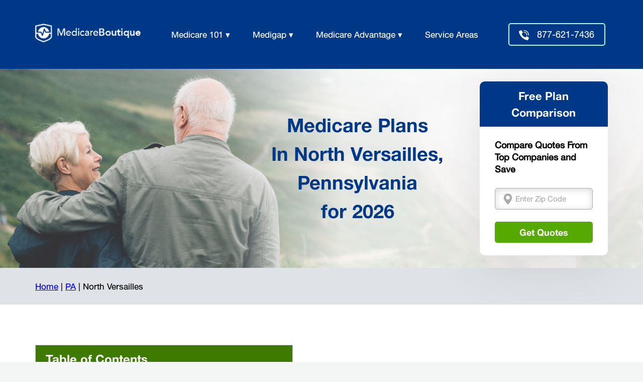

--- FILE ---
content_type: text/html; charset=UTF-8
request_url: https://medicareboutique.com/pennsylvania/north-versailles-medicare-plans/
body_size: 11500
content:
<!doctype html>
<html lang="en">
<head><meta charset="utf-8"><meta name="viewport" content="width=device-width, initial-scale=1"><meta name='robots' content='index, follow, max-image-preview:large, max-snippet:-1, max-video-preview:-1' /><meta name="description" content="Compare Medicare plans options for 2026 in North Versailles, Pennsylvania."><meta name="author" content="Medicare Boutique">
	<link href="/css/styles.css" rel="stylesheet" />
	<link href="https://fonts.googleapis.com" rel="preconnect" />
	<title>2026 Medicare Plans in North Versailles, PA - Medicare Boutique</title>
	<style type="text/css">.su-table {width: 100%;margin-bottom: 1.5em }.su-table table {width: 100%!important;margin: 0!important;border-collapse: collapse!important;font-size: 1em!important;border: 1px solid #ccc!important;table-layout: auto!important }.su-table table th {text-align: center!important;padding: 1em!important;font-size: 1em!important;font-weight: 700!important;color: #333!important;border: 1px solid #ccc!important;background: #f0f0f0!important }.su-table table td {padding: .5em 1em!important;border: 1px solid #ccc!important;background: #fff!important }.su-table-responsive {overflow-x: auto }.su-table-responsive table {width: auto!important;min-width: 100%!important }
	</style>
	<link href="https://medicareboutique.com/pennsylvania/north-versailles-medicare-plans/" rel="canonical" />
	<link href="/images/favicon.ico" rel="shortcut icon" type="image/x-icon" />
	<link href="/images/apple-touch-icon.png" rel="apple-touch-icon" /><!--- Start schema---><script type="application/ld+json">
{
"@context":"https://schema.org",
"@type":"WebPage",
"headline":"Medicare-Plans North Versailles - Medicare Plans HQ",
"url":"https://medicareboutique.com/pennsylvania/north-versailles-medicare-plans/",
"about":
[
  {"@type": "thing", "name": "medicare", "sameAs": ["http://en.wikipedia.org/wiki/Medicare_(United_States)", "https://www.google.com/search?q=medicare&kgmid=/m/0fzh9"]},
  {"@type": "thing", "name": "premium", "sameAs": ["http://en.wikipedia.org/wiki/Insurance", "https://www.google.com/search?q=premium&kgmid=/m/03xks"]},
  {"@type": "thing", "name": "medigap", "sameAs": ["http://en.wikipedia.org/wiki/Medigap", "https://www.google.com/search?q=medigap&kgmid=/m/08xq4n"]},
  {"@type": "thing", "name": "health insurance", "sameAs": ["http://en.wikipedia.org/wiki/Health_insurance", "https://www.google.com/search?q=health+insurance&kgmid=/m/02gqxg"]},
  {"@type": "thing", "name": "medical insurance", "sameAs": ["http://en.wikipedia.org/wiki/Health_insurance", "https://www.google.com/search?q=medical+insurance&kgmid=/m/02gqxg"]},
  {"@type": "thing", "name": "North Versailles, Pennsylvania", "sameAs": ["http://en.wikipedia.org/wiki/North_Versailles_Township,_Allegheny_County,_Pennsylvania", "https://www.google.com/search?kgmid=/m/0zhyk"]},

{"@type": "thing", "name": "medicare beneficiaries", "sameAs": ["http://en.wikipedia.org/wiki/Medicare_(United_States)", "https://www.google.com/search?q=medicare+beneficiaries&kgmid=/m/0fzh9"]},
{"@type": "thing", "name": "health care costs", "sameAs": ["http://en.wikipedia.org/wiki/Health_care_prices_in_the_United_States", "https://www.google.com/search?q=health+care+costs&kgmid=/m/0bh8wv"]},
{"@type": "thing", "name": "insurance companies", "sameAs": ["http://en.wikipedia.org/wiki/Health_insurance", "https://www.google.com/search?q=insurance+companies&kgmid=/m/02gqxg"]},
{"@type": "thing", "name": "medicare supplement insurance", "sameAs": ["http://en.wikipedia.org/wiki/Medigap", "https://www.google.com/search?q=medicare+supplement+insurance&kgmid=/m/08xq4n"]},
{"@type": "thing", "name": "medicare plans", "sameAs": ["http://en.wikipedia.org/wiki/Medicare_(United_States)", "https://www.google.com/search?q=medicare+plans&kgmid=/m/0fzh9"]}
]
}
    </script><script type="application/ld+json">
          {
        "@context": "https://schema.org",
        "@type": "InsuranceAgency",
        "name": "Pennsylvania - Medicare Boutique",
        "description": "Medicare Supplement and Medicare Advantage plans.",
        "telephone": "877-238-6964",
        "knowsabout":[
        "Medicare",
        "Medicare Supplement",
        "Medicare Advantage",
        "Medigap",
		"health insurance",
        "medicare supplement insurance",
        "insurance companies",
        "medicare beneficiaries",
        "health care costs",
        "medicare plans",
     "http://en.wikipedia.org/wiki/Medicare_(United_States)",
     "https://www.google.com/search?q=medicare&kgmid=/m/0fzh9",
     "http://en.wikipedia.org/wiki/Medigap",
     "https://www.google.com/search?q=medigap&kgmid=/m/08xq4n",
     "http://en.wikipedia.org/wiki/Health_insurance",
     "https://www.google.com/search?q=health+insurance&kgmid=/m/02gqxg",
     "https://www.google.com/search?q=medicare+beneficiaries&kgmid=/m/0fzh9"
 ],


        "areaServed": {
            "@type": "GeoCircle",
            "geoMidpoint": {
                "@type": "GeoCoordinates",
                "postalCode": "15035",
                "latitude": 40.3816632,
                "longitude": -79.8445383
            },
            "geoRadius": 1000

 },
        "containsplace":[{
        "@type": "City",
        "name": "North Versailles Pennsylvania"
}]
}
    </script>
</head>
<body><header><nav><div class="container py-3"><div class="inner-header"><div class="logo-containr"><a class="d-flex align-items-center text-dark text-decoration-none" href="/"><img src="/images/logo.png" width="210" /> </a></div>

<div class="mobile-menu-burger"></div>

<div class="main-menu"><ul><li class="has-dropdown"><a href="#">Medicare 101 ▾</a>
<ul class="dropdown"><li><a href="/parts-of-medicare/">Parts of Medicare</a></li>
<li><a href="/medicare-eligibility/">Medicare Eligibility</a></li>
</ul>
</li>
<li class="has-dropdown"><a href="#">Medigap ▾</a><ul class="dropdown">
<li><a href="/medicare-supplement/">Medigap Explained</a></li>
<li><a href="/medicare-plan-f/">Medicare Plan F</a></li>
<li><a href="/medicare-plan-g/">Medicare Plan G</a></li>
<li><a href="/medicare-plan-n/">Medicare Plan N</a></li>
</ul>
</li>
<li class="has-dropdown"><a href="#/">Medicare Advantage ▾</a><ul class="dropdown"><li><a href="/medicare-advantage/">Medicare Advantage Plans</a></li>

</ul>
</li>
<li><a href="/service-areas/">Service Areas</a></li>
<li class="header-phone-button"><a href="tel:+8776217436"><span>877-621-7436</span></a></li>
</ul>
</div>
</div>
</div>
</nav>
</header><div class="body-site">
<section class="hero-section-sub-page"><div class="hero-mobile-only"></div>

<div class="container"><div class="hero-content-subpage"><div class="heading-container-hero">
<h1>Medicare Plans<br />
In North Versailles, Pennsylvania<br />
for 2026</h1>
</div>

<div class="form-container"><div class="form-container-header">Free Plan Comparison</div>

<div class="form-body"><span class="form-sub-heading">Compare Quotes From<br />
Top Companies and Save</span>

<form action="/compare-quotes/" class="page-zipcode" method="POST"><input name="zipcode" placeholder="Enter Zip Code" type="text" value="" /><button type="submit">Get Quotes</button></form>
</div>
</div>
</div>
</div>
</section>

<section class="breadcrumbs"><div class="container"><!-- Begin Breadcrumbs --><a href="/">Home</a> | <a href="/pennsylvania/">PA</a> | North Versailles <!-- End Breadcrumbs --></div>
</section>

<div class="sticky-bar"><div class="inner-sticky-bar">
<form action="/compare-quotes/" class="page-zipcode" method="POST"><div class="field-container"><input name="zipcode" placeholder="Enter Zip Code" type="text" value="" /></div>

<div class="buttons-container"><button class="button-action">Get Quotes</button><a class="footer-button contact-half" href="tel:877-621-7436"><span class="phn-icon"><span class="phn-number">877-621-7436</span></span></a></div>
</form>
</div>
</div>

<section class="blog-posts-single"><div class="container">
<aside class="post-contents"><div class="posts-contents-header">
<h3>Table of Contents</h3>
</div>

<ul class="list-contents"><li class="h1s"><a class="contents-link" href="#medicare_supplement_plan_f">Medicare Supplement Plan Options</a></li>
<li class="h2s"><a class="contents-link" href="#how_much_f">How Much Does Plan F Cost?</a></li>
<li class="h2s"><a class="contents-link" href="#what_f_best">What Plan F is Best in North Versailles,PA?</a></li>
<li class="h1s"><a class="contents-link" href="#plan_g">Medicare Supplement Plan G</a></li>
<li class="h2s"><a class="contents-link" href="#plang_works">How Does Plan G Work?</a></li>
<li class="h2s"><a class="contents-link" href="#plang_deductible">How Much Will the part B Deductible be in 2026</a></li>
<li class="h2s"><a class="contents-link" href="#costofplang">What is the Cost of Plan G?</a></li>
<li class="h1s"><a class="contents-link" href="#plann">Medicare Supplement Plan N</a></li>
<li class="h2s"><a class="contents-link" href="#costofplann">What&#39;s the Cost of Plan N?</a></li>
<li class="h1s"><a class="contents-link" href="#enrolling">Enrolling into a Medicare Supplement</a></li>
<li class="h2s"><a class="contents-link" href="#open">Open Enrollment</a></li>
<li class="h2s"><a class="contents-link" href="#sep">Special Enrollment</a></li>
<li class="h2s"><a class="contents-link" href="#best">What Medigap is Best?</a></li>
<li class="h1s"><a class="contents-link" href="#bestplans">Best Plans in North Versailles, PA</a></li>
<li class="h2s"><a class="contents-link" href="#average">Average Pricing in North Versailles, Pennsylvania</a></li>
<li class="h2s"><a class="contents-link" href="#plansavailable">Medigap Plan Availablity in North Versailles, PA</a></li>
<li class="h2s"><a class="contents-link" href="#companyrecs">Our Company Recommendations</a></li>
<li class="h1s"><a class="contents-link" href="#mapd">Choosing a Medicare Advantage Plan and its Costs</a></li>
<li class="h2s"><a class="contents-link" href="#bestmapd">Best Advantage Plans in 2026</a></li>
<li class="h2s"><a class="contents-link" href="#mapdeligble">Requirements for Medicare Advantage Eligibility</a></li>
<li class="h2s"><a class="contents-link" href="#rightmapd">Finding the Right Plan</a></li>
<li class="h2s"><a class="contents-link" href="#mapdcost">Medicare Advantage Cost</a></li>
</ul>
</aside>
<main class="post"><p>In this article, we will discuss the most popular Medicare plans in North Versailles, Pennsylvania for 2026. First we will discuss Medicare Supplement plans and then we will get into Medicare Advantage plans. The main difference between the two is that Medicare Supplement plans work second to Original Medicare and allow you to see any provider that accepts Original Medicare, there are no networks.<br />
<br />
The average cost for a Medicare Supplement (Medigap) plan ranges between $70 - $175 per month, depending on several factors such as age and location. These plans do not include drug coverage.<br />
<br />
<a href="#mapd">Medicare Advantage plans</a> on the other hand combine Medicare A + B and usually have added prescription, dental, vision and fitness benefits, among other things. These plans also have networks of doctors and often come in the form of a PPO or HMO. <br />
<br />
The average price for an Advantage plan is between $0 - $50 per month. <br />
<br />
To get a plan comparision on Medicare Supplement OR Medicare Advantage call us directly at <a href="tel:+18776217436">(877) 621-7436</a> today!</p>

<h2 id="medicare_supplement_plan_f">Medicare Supplement Plan F</h2>

<p>The most comprehensive Medigap plan is the <a href="/medicare-plan-f/">Medigap Plan F</a>, also known as the Medicare Supplement Plan F. It pays for almost all your Medicare <a href="/parts-of-medicare/">Part A and Part B costs</a>, so there&#39;s not much money you have to pay out-of-pocket.</p>

<p>You may be a good candidate for Medigap Plan F if you:</p>

<ul><li>Visit the doctor frequently and need frequent medical care</li>
<li>If you need help paying for nursing care or hospice care</li>
<li>Don&#39;t have traveler&#39;s health insurance but frequently travel outside of the country</li>
<li>In addition to Original Medicare, do you need coverage for other healthcare expenses</li>
</ul>

<p>When it comes to finding a North Versailles Medicare Supplement Plan, the process can often be overwhelming and confusing. Compared to other states in the country, Medicare Supplement prices are relatively low in North Versailles, Pennsylvania Medicare Supplement Plans F, G, and N are the three most popular Medicare Supplement Plans.</p>

<p>A medium-priced policy like Plan G offers comprehensive coverage at a high level of protection. Medigap Plan F is often recommended by companies, although it typically costs more in the long run than Medigap Plan G.</p>

<h2 id="how_much_f">How much does Medicare Supplement Plan F cost in North Versailles, Pennsylvania?</h2>
<br />
<p>Medigap is another name for <a href="/medicare-supplement/">Medicare Supplement Insurance</a>. There is no difference between the two terms. There is no difference in coverage between different Medigap plans, the ONLY difference is the price. Many senior citizens do not know that Medigap Plans are regulated and designed by Medicare directly.</p>

<p>Before making a decision on which company or plan to purchase, you should compare prices and companies. Contact us to speak with a licensed and knowledgeable Medicare specialist, or compare rates directly on our website.</p>

<h2 id="what_f_best">Which Medigap Plan F in North Versailles is the best?</h2>

<p>Since Medicare Supplement plans are standardized, all insurance companies in North Versailles sell the same options. Prices and reliability vary between insurers. When shopping for a policy, look for the following features:</p>

<ul><li>How does the insurer rank when it comes to customer service?</li>
<li>Does the company have sufficient cash on hand to settle your claim?</li>
<li>Do you think the company will be stable in the long run?</li>
</ul>

<h2 id="plan_g">Supplemental Medicare Plan G</h2>

<p>Except for the Part B deductible, Medigap Plan G covers everything that Medicare Parts A and B do not. After your deductible is paid, you won&#39;t have to pay anything out-of-pocket for covered treatments and services.</p>

<h2 id="plang_works">How does Medicare Supplement Plan G work?</h2>

<p>Most of your healthcare costs are covered by original Medicare. Besides Medicare-approved amounts that are covered by the Federal Medicare program, <a href="/medicare-plan-g/">Medicare Supplement Plan G</a> additionally covers additional Medicare benefits.</p>

<p>The following will be covered by Plan G:</p>

<ul><li>Pints of blood</li>
<li>Deductible for Medicare Part A</li>
<li>Hospitalization costs under Medicare Part A</li>
<li>Costs associated with Part A</li>
<li>Hospice coinsurance under Part A</li>
<li>Care in a skilled nursing facility</li>
</ul>

<h2 id="plang_deductible">In 2026, how much will the Plan G deductible be?</h2>

<p>There is a deductible of $288 on Plan G Medicare Supplement Insurance in North Versailles for 2026. Once this amount has been paid, the plan pays out 100%.</p>

<h2 id="costofplang">In North Versailles, Pennsylvania, what is the cost of Medicare Supplement Plan G?</h2>

<p>North Versailles has many Medicare plans available, so the cost of Plan G varies widely. Additionally, many states have different costs for men and women, as well as for smokers and vapers.</p>

<p>The cost of Plan G in 2026 will range from $99 per month to $509. During February 2021, the American Association for Medicare Supplement Insurance conducted a price analysis.</p>

<h2 id="plann">North Versailles Medicare Supplement (Medigap) Plan N</h2>

<p><a href="/medicare-plan-n/">Medicare Supplement Plan N </a>is also becoming increasingly popular for Medicare Supplement Plans in North Versailles, Pennsylvania.</p>

<p>Medigap Plan N is the cheapest Medigap plan discussed here, and if you do not require a lot of doctor visits, Plan N could be the right choice for you.</p>

<p>Medigap Plan N does not cover the Medicare Part B deductible, and there is a copay for doctor and emergency room visits.</p>

<p>Medicare Supplement Plan N is an excellent option for Medicare Supplements in North Versailles, PA if you rarely see a doctor and pay attention to the doctors who are assigned by Medicare to eliminate any excess Part B costs.</p>

<h2 id="costofplann">The cost of Medicare Plan N</h2>

<p>Along with Medicare Part B premiums, the monthly Plan N premium will still apply.</p>

<p>Despite Plan N&#39;s standard coverage, its prices vary widely from one area of the country to another. There can also be differences in costs between the companies that offer the plans.</p>

<p>There will also be a $288 deductible for Part B in 2026.</p>

<h2 id="enrolling">Is there a deadline for enrolling in a Medicare Supplement Insurance Plan?</h2>

<p>Medicare Supplement plans do not require annual enrollment like Medicare Advantage and Part D plans. In North Versailles, PA, Medigap Plans are available at any time. There are, however, different rules depending on when you enroll.</p>

<p id="open">During Open Enrollment</p>

<p>During your Open <a href="/medicare-eligibility/">Enrollment Period</a> is the best time to apply for Plan G:</p>

<ul><li>The OEP begins when you turn 65 and are enrolled in Medicare Part B</li>
<li>The period lasts six months</li>
<li>Provides guaranteed rights: insurers cannot charge more for preexisting conditions, reject applications, or require medical underwriting</li>
</ul>

<p id="sep">Special Enrollment Period</p>

<p>Other situations outside of the OEP may qualify you for guaranteed-issue rights, including:</p>

<ul><li>In the event you leave the area covered by the plan</li>
<li>Loss of group health insurance</li>
<li>Plan G is discontinued by the insurer</li>
<li>Loss of Medicare Advantage coverage</li>
<li>Beneficiaries of Medicare who are disabled turn 65</li>
<li>Medicare Supplement insurance companies can charge higher premiums if you apply outside of your OEP and do not qualify for special enrollment. We can help you determine if you qualify for special enrollment</li>
</ul>

<h2 id="best">North Versailles Medicare Supplement Plans: Which is the Best?</h2>

<p>Because Medicare Supplement insurance plans are standardized, they offer the same options regardless of who sells them. There are differences between insurers in terms of price and reliability.</p>

<h3 id="bestplans">Medicare Supplement Plans and Benefits in North Versailles, Pennsylvania</h3>
<br />
<div style="overflow-x:auto; width:100%; max-width:930px; background:#ffffff; margin:0 auto;">
        <table style="border-collapse: collapse;  width: 100%; border: 1px solid #ddd; font-family: sans-serif;">
            <thead style="text-align:left;">
                <tr style="background-color:#027882; color:#ffffff; font-weight: bold; ">
                    <th style="padding:30px 20px;">Plan Name</th>
                    <th style="padding:30px 20px;">Monthly Cost</th>
                    <th style="padding:30px 20px;">Copays Coinsurance</th>
                    <th style="padding:30px 20px;">Deductibles</th>
                    <th style="padding:30px 20px;">Plan Benefits</th>
                </tr>
            </thead>
            <tbody style="text-align:left; font-size:18px; line-height:28px; color:#333333;">

                <tr>
                    <td style="padding:20px;">Medigap Plan A</td>
                    <td style="padding:20px;">Premiums range from $95-$950 depending on your age, sex, health
                        status, and when you buy.
                    </td>
                    <td style="padding:20px;">$0 is generally your cost for approved Part B services.</td>
                    <td style="padding:20px;">$1,556 Hospital (Part A) deductible,
                        $233 Medical (Part B) deductible</td>
                    <td style="padding:20px;">Skilled nursing facility: No
                        Part A deductible: No
                        Part B deductible: No
                        Part B excess charges: No
                        Foreign travel emergency: No
                </tr>
                <tr style="background-color:#F9F9F9;">
                    <td style="padding:20px;">Medigap Plan B</td>
                    <td style="padding:20px;">Premiums range from $114-$471 depending on your age, sex, health status, and when you buy.
                    </td>
                    <td style="padding:20px;">$0 is generally your cost for approved Part B services.</td>
                    <td style="padding:20px;">$0 Hospital (Part A) deductible,
                        $233 Medical (Part B) deductible</td>
                    <td style="padding:20px;">Skilled nursing facility: No
                        Part A deductible: Yes
                        Part B deductible: No
                        Part B excess charges: No
                        Foreign travel emergency: No</td>
                </tr>
                <tr>
                    <td style="padding:20px;">Medigap Plan C</td>
                    <td style="padding:20px;">Premiums range from $127-$609 depending on your age, sex, health status, and when you buy.
                    </td>
                    <td style="padding:20px;">$0 is generally your cost for approved Part B services.</td>
                    <td style="padding:20px;">$0 Hospital (Part A) deductible,
                        $0 Medical (Part B) deductible</td>
                    <td style="padding:20px;">Skilled nursing facility: Yes
                        Part A deductible: Yes
                        Part B deductible: Yes
                        Part B excess charges: No
                        Foreign travel emergency: Yes</td>
                </tr>

                <tr style="background-color:#F9F9F9;">
                    <td style="padding:20px;">Medigap Plan D</td>
                    <td style="padding:20px;">Premiums range from $140-$550 depending on your age, sex, health status, and when you buy.
                    </td>
                    <td style="padding:20px;">$0 is generally your cost for approved Part B services.</td>
                    <td style="padding:20px;">$0 Hospital (Part A) deductible,
                        $233 Medical (Part B) deductible</td>
                    <td style="padding:20px;">Skilled nursing facility: Yes
                        Part A deductible: Yes
                        Part B deductible: No
                        Part B excess charges: No
                        Foreign travel emergency: Yes</td>
                </tr>

                <tr>
                    <td style="padding:20px;">Medigap Plan F</td>
                    <td style="padding:20px;">Premiums range from $120-$771 depending on your age, sex, health status, and when you buy.
                    </td>
                    <td style="padding:20px;">$0 is generally your cost for approved Part B services.</td>
                    <td style="padding:20px;">$0 Hospital (Part A) deductible,
                        $0 Medical (Part B) deductible</td>
                    <td style="padding:20px;">Skilled nursing facility: Yes
                        Part A deductible: Yes
                        Part B deductible: Yes
                        Part B excess charges: Yes
                        Foreign travel emergency: Yes</td>
                </tr>

                <tr style="background-color:#F9F9F9;">
                    <td style="padding:20px;">Medigap Plan F-high deductible</td>
                    <td style="padding:20px;">Premiums range from $32-$150 depending on your age, sex, health status, and when you buy.
                    </td>
                    <td style="padding:20px;">$0 is generally your cost for approved Part B services after you pay $2,370 deductible.</td>
                    <td style="padding:20px;">$2,490 total plan deductible.
                        After, you pay: $0 Hospital (Part A) deductible,
                        $0 Medical (Part B) deductible</td>
                    <td style="padding:20px;">Skilled nursing facility: Yes
                        Part A deductible: Yes
                        Part B deductible: Yes
                        Part B excess charges: Yes
                        Foreign travel emergency: Yes</td>
                </tr>

                <tr>
                    <td style="padding:20px;">Medigap Plan G</td>
                    <td style="padding:20px;">Premiums range from $85-$550 depending on your age, sex, health status, and when you buy.
                    </td>
                    <td style="padding:20px;">$0 is generally your cost for approved Part B services.</td>
                    <td style="padding:20px;">$0 Hospital (Part A) deductible,
                        $233 Medical (Part B) deductible</td>
                    <td style="padding:20px;">Skilled nursing facility: Yes
                        Part A deductible: Yes
                        Part B deductible: No
                        Part B excess charges: Yes
                        Foreign travel emergency: Yes</td>
                </tr>

                <tr style="background-color:#F9F9F9;">
                    <td style="padding:20px;">Medigap Plan G-high deductible</td>
                    <td style="padding:20px;">Premiums range from $30-$160 depending on your age, sex, health status, and when you buy.
                    </td>
                    <td style="padding:20px;">$0 is generally your cost for approved Part B services after you pay $2,370 deductible.</td>
                    <td style="padding:20px;">$2,490 total plan deductible.
                        After, you pay: $0 Hospital (Part A) deductible,
                        $233 Medical (Part B) deductible</td>
                    <td style="padding:20px;">Skilled nursing facility: Yes
                        Part A deductible: Yes
                        Part B deductible: No
                        Part B excess charges: Yes
                        Foreign travel emergency: Yes</td>
                </tr>

                <tr>
                    <td style="padding:20px;">Medigap Plan K</td>
                    <td style="padding:20px;">Premiums range from $33-$231 depending on your age, sex, health status, and when you buy.
                    </td>
                    <td style="padding:20px;">50% is generally your cost for approved Part B services up to $6,620. Then, you'll pay $0 for the rest of the year.</td>
                    <td style="padding:20px;">$778(50% of Part A deductible) Hospital (Part A) deductible,
                        $233 Medical (Part B) deductible</td>
                    <td style="padding:20px;">Skilled nursing facility: Yes
                        Part A deductible: Yes
                        Part B deductible: No
                        Part B excess charges: No
                        Foreign travel emergency: No</td>
                </tr>

                <tr style="background-color:#F9F9F9;">
                    <td style="padding:20px;">Medigap Plan L</td>
                    <td style="padding:20px;">Premiums range from $69-$387 depending on your age, sex, health status, and when you buy.
                    </td>
                    <td style="padding:20px;">25% is generally your cost for approved Part B services up to $3,310. Then, you’ll pay $0 for the rest of the year.</td>
                    <td style="padding:20px;">$389 (25% of Part A deductible) Hospital (Part A) deductible,
                        $233 Medical (Part B) deductible</td>
                    <td style="padding:20px;">Skilled nursing facility: Yes
                        Part A deductible: Yes
                        Part B deductible: No
                        Part B excess charges: No
                        Foreign travel emergency: No</td>
                </tr>

                <tr>
                    <td style="padding:20px;">Medigap Plan M</td>
                    <td style="padding:20px;">Premiums range from $86-$455 depending on your age, sex, health status, and when you buy.
                    </td>
                    <td style="padding:20px;">$0 is generally your cost for approved Part B services.</td>
                    <td style="padding:20px;">$778 (50% of Part A deductible) Hospital (Part A) deductible,
                        $233 Medical (Part B) deductible</td>
                    <td style="padding:20px;">Skilled nursing facility: Yes
                        Part A deductible: Yes
                        Part B deductible: No
                        Part B excess charges: No
                        Foreign travel emergency: Yes</td>
                </tr>

                <tr style="background-color:#F9F9F9;">
                    <td style="padding:20px;">Medigap Plan N</td>
                    <td style="padding:20px;">Premiums range from $81-$549 depending on your age, sex, health status, and when you buy.
                    </td>
                    <td style="padding:20px;">$0 is generally your cost for approved Part B services with some $20 and $50 copays.</td>
                    <td style="padding:20px;">$0 Hospital (Part A) deductible,
                        $233 Medical (Part B) deductible</td>
                    <td style="padding:20px;">Skilled nursing facility: Yes
                        Part A deductible: Yes
                        Part B deductible: No
                        Part B excess charges: No
                        Foreign travel emergency: Yes</td>
                </tr>
            </tbody>
        </table>

    </div><h3 id="average">Average Medicare Supplement Pricing in Pennsylvania</h3>

<div class="su-table su-table-responsive su-table-alternate su-table-fixed">
<table>
	<tbody>
		<tr style="text-align: center;">
			<th colspan="4">Male, NON-Tobacco, PA ZIP Code 15017</th>
		</tr>
		<tr>
			<td><b>Medigap Plan</b></td>
			<td><b>Monthly Premium Age 65</b></td>
			<td><b>Monthly Premium Age 75</b></td>
		</tr>
		<tr>
			<td>Medicare Supplement Plan F*</td>
			<td>$147.27- $540.29</td>
			<td>$176.18- $540.29 </td>
		</tr>
		<tr>
			<td>Medicare Supplement Plan G</td>
			<td>$121.64- $498.90</td>
			<td>$149.25 - $498.90</td>
		</tr>
		<tr>
			<td>Medicare Supplement Plan N</td>
			<td>$94.48- $457.19 </td>
			<td>$119.46- $457.19</td>
		</tr>
	</tbody>
</table>
</div>

<div class="su-table su-table-responsive su-table-alternate su-table-fixed">
<table>
	<tbody>
		<tr style="text-align: center;">
			<th colspan="4">FEMALE, NON-Tobacco, PA ZIP Code 15017</th>
		</tr>
		<tr>
			<td><b>Medigap Plan</b></td>
			<td><b>Monthly Premium Age 65</b></td>
			<td><b>Monthly Premium Age 75</b></td>
		</tr>
		<tr>
			<td>Medicare Supplement Plan F*</td>
			<td> $130.91- $478.66 </td>
			<td>$156.61 - $478.66</td>
		</tr>
		<tr>
			<td>Medicare Supplement Plan G</td>
			<td>$108.13- $441.97</td>
			<td>$132.67- $441.97</td>
		</tr>
		<tr>
			<td>Medicare Supplement Plan N</td>
			<td>$83.98 - $404.96</td>
			<td>$106.19- $404.96</td>
		</tr>
	</tbody>
</table>
</div>

<p>*Plan F is only available to people who became eligibe for Medicare Part A or turned 65 prior to January 1st 2020.</p>

<h3 id="plansavailable">Medigap Plan Availablity in North Versailles, PA</h3>
<div class="row" style="margin-bottom: 30px;">
		<div class="col-sm-12">
					</div>
	</div>
<!DOCTYPE html>
<html lang="en">
  <head>
    <meta charset="utf-8">
    <meta name="viewport" content="width=device-width, initial-scale=1, shrink-to-fit=no">
    <title>Bar Chart</title>
	<script src="https://cdnjs.cloudflare.com/ajax/libs/jquery/3.2.1/jquery.min.js"></script>
	<script src="https://cdnjs.cloudflare.com/ajax/libs/Chart.js/3.7.1/chart.min.js"></script>
	<script src="https://cdnjs.cloudflare.com/ajax/libs/chartjs-plugin-datalabels/2.0.0/chartjs-plugin-datalabels.min.js"></script>
	<style>
		.chart-container {
			position: relative;
			height:80vh;
			width:60vw;
			margin: 0 auto;
		}

		@media only screen and (max-width: 950px) {
			.chart-container {
				position: relative; 
				height:80vh; 
				width:70vw; 
				margin: 0 auto;
			}
		}

		@media only screen and (max-width: 600px) {
			.chart-container {
				position: relative; 
				height:80vh; 
				width:95vw; 
				margin: 0 auto;
			}
		}
	</style>
  </head>
  <body>
        <div class="chart-container">
            <canvas id="my_Chart"></canvas>
        </div>

		<script>
			var lbl = ['Mediagap A','Mediagap B','Mediagap C','Mediagap D','Mediagap F','Mediagap F (High)','Mediagap G','Mediagap HDG','Mediagap K','Mediagap L','Mediagap N']; // Get Labels from php variable
			var val = [19,19,9,2,19,5,18,4,7,6,19]; // Get Data from php variable
			var title = 'Supplement providers in PA';

            var colorsArr = ['#121762', '#151a70', '#1a237e', '#1d2792', '#283593', '#303f9f','#2631a6', '#303bb0', '#3944b6', '#3949ab', '#3f51b5', 
			  '#414bba',  '#4952c0' , '#525ac6', '#5b63ca', '#6067cc','#5c6bc0' , '#7986cb' , '#9fa8da'];

			colorsArr = colorsArr.slice(0, lbl.length);
			
			
			// Draw default chart with page load
			var ctx = document.getElementById('my_Chart').getContext('2d');
			var myChart = new Chart(ctx, {
				type: 'bar',
				data:  {
					labels: lbl,
					datasets: [{
						label: "",
						fill: false,
						backgroundColor: colorsArr,
						borderColor: 'black',
						data: val,
					}]
				},
				options: {					
					indexAxis: 'y',
					maintainAspectRatio: false,
    				responsive: true, 
					y: {
						stacked: true,
						grid: {
							display: true
						}
					},
					x: {
						grid: {
							display: false
						}
					},
					plugins: {
						tooltip: {
							callbacks: {
								label: function (tooltipItem, data) {
									console.log(tooltipItem);
								return "Number Of Companies: " + tooltipItem.raw;
								}
							},
							titleFont: {
								size: 15
							},
							bodyFont: {
								size: 14
							},
							backgroundColor: '#dddddd',
							titleColor: '#000000',
							bodyColor: '#333333',
							displayColors: false
						},
						legend: {
							position: 'right',
							labels:{
								boxWidth: 0
							}
						},
						title: {
							display: false,
							text: title,
							font: {
								size: 30
							},
							color:"black",
							padding: 30
						},
						datalabels: {
							color: '#ffffff',
							font: {
								weight: 'bold',
								size: 12.5,
							},
							anchor: 'end',
        					align: 'start',
							padding: {
								right: 5,
								left: 10
							}
						}
					},					
				},
				plugins:[ChartDataLabels]
			});
			
            
		</script>
	<script defer src="https://static.cloudflareinsights.com/beacon.min.js/vcd15cbe7772f49c399c6a5babf22c1241717689176015" integrity="sha512-ZpsOmlRQV6y907TI0dKBHq9Md29nnaEIPlkf84rnaERnq6zvWvPUqr2ft8M1aS28oN72PdrCzSjY4U6VaAw1EQ==" data-cf-beacon='{"version":"2024.11.0","token":"f7b10b44e3054b538e796178de268d2d","r":1,"server_timing":{"name":{"cfCacheStatus":true,"cfEdge":true,"cfExtPri":true,"cfL4":true,"cfOrigin":true,"cfSpeedBrain":true},"location_startswith":null}}' crossorigin="anonymous"></script>
</body>
</html><br />
<br />
 
<h2 id="companyrecs">Our Company Recommendations</h2>
216.122.170.39 not allowed<p>Supplemental insurance plans are offered by about 70 private insurance companies in North Versailles. Choosing an insurance company is not a difficult process because there are many excellent options available.</p>
<br />
<h2 id="mapd">Choosing a Medicare Advantage Plan and its Costs</h2>

<p>Health insurance plans that combine the Part A and Part B benefits of Medicare are called <a href="/medicare-advantage/">Medicare Advantage plans</a>. Through an HMO or PPO plan, you can access doctors, hospitals, prescription drugs, and other services. Medicare Advantage plans come in a variety of types.</p>

<p><strong>Preferred provider organizations - PPO</strong> - These plans typically have fewer restrictions than those offered by traditional fee-for-service health plans. The majority of them, however, require you to use certain providers for your primary care.</p>

<p><strong>Health maintenance organizations - HMO</strong> -Typically, HMOs have a limited network of providers. In most cases, the plan requires you to see a doctor that is part of its network before you can see another</p>

<p><strong>Private Fee-for-Service - (PFFS)</strong> - Your PFFS plan allows you to receive services from any provider who accepts its terms and conditions.</p>

<p><strong>Special Needs Plans - (SNPs)</strong> - SNPs are available to people with chronic diseases who need long-term medical care.</p>

<p><strong>Medicare savings account - (MSA)</strong> - Medical Savings Accounts (MSAs) combine high-deductible health insurance with medical savings accounts using Medicare funds to pay medical expenses.</p>

<p>We can help you find the right plan for your needs in North Versailles, PA by providing you with a free plan comparison. Call us at <a href="tel:+18776217436">(877) 621-7436</a> for more information.</p>

<h2 id="bestmapd">In 2026, what are the best North Versailles Medicare Advantage plans?</h2>

<p>Upon implementation of Medicare Advantage in 2026, all plans must match traditional Medicare benefits. There are many types of medical care contained within this category, including hospitalizations, skilled nursing facility stays, home health visits, hospice care, durable medical equipment, and more.</p>

<p>You should compare Medicare Advantage plans every year to make sure you are getting the best benefits. We can help you review plans by calling <a href="tel:+18776217436">(877) 621-7436</a>.</p>

<h2 id="mapdeligble">Requirements for Medicare Advantage Eligibility</h2>

<p>To enroll in a Medicare Advantage plan, you must be enrolled in Original Medicare Parts A and B. Applying for Original Medicare is the first step if you aren&#39;t already enrolled. A plan can be selected once you have been approved.</p>

<h2 id="rightmapd">North Versailles, PA Medicare Advantage Plans: Finding the Right Plan</h2>

<p>Medicare Advantage Plans: What Do They Cover?</p>

<p>All of the benefits of Original Medicare are available through a Medicare Advantage Plan, including hospitalizations, skilled nursing facilities, home health care, hospice care, and durable medical equipment. Additionally, you may be able to access additional benefits like vision, dental, hearing, and pharmacy coverage.</p>

<h3 id="mapdcost">What is the cost?</h3>

<p>You can limit out-of-pocket medical expenses with Medicare Advantage because it is less expensive than Original Medicare. Saving money on premiums, deductibles, copayments, and coinsurance is therefore possible.</p>

<p>There are, however, some exceptions. It might not be possible to get a chiropractic care or physical therapy plan unless you live in a rural area.</p>

<p>Call our team at <a href="tel:+18776217436">(877) 621-7436</a> today to speak with a member of our team about Medicare Advantage plans in your area.</p>

<h2>Local Information for North Versailles, Pennsylvania</h2>

<p>North Versailles is a first class township in Allegheny County, Pennsylvania, United States. The population was 10,229 at the 2010 census. The township derives its name from the Palace of Versailles.</p>

<p><a href="https://www.google.com/travel/things-to-do?g2lb=2502548,2503771,2503781,2503971,4258168,4270442,4284970,4291517,4306835,4308227,4597339,4640247,4649665,4680677,4718357,4722435,4722900,4723331,4733969&hl=en-BD&gl=bd&ssta=1&dest_mid=/m/0zhyk&dest_state_type=main&dest_src=ts&q=North+Versailles,%09Pennsylvania+++usa&sa=X&ved=2ahUKEwi0reG-oJ_3AhVhSWwGHZX1COQQuL0BegQIHhAm" target="_blank">Things to do</a> in North Versailles, PA</p>

<p><a href="https://www.google.com/maps/place/North+Versailles,+PA,+USA/@40.3816632,-79.8445383,13z/data=!3m1!4b1!4m5!3m4!1s0x8834ef3ad405b601:0xe9fabca1828be719!8m2!3d40.3797913!4d-79.8094916" target="_blank">North Versailles Map</a></p>

<h3>Zip Codes in North Versailles, PA</h3>

<p>15035, 15112, 15131, 15137, 15145, 15148</p>
</main></div>
</section>
</div>
<footer><nav><div class="container main-footer"><div class="footer-col">
<h3>Get a Free Quote</h3>

<p>Compare Medicare plans in your area instantly. Find a plan that fits your specfic needs and location.</p>
<a class="footer-button" href="/compare-quotes/">Get Quotes </a></div>

<div class="footer-col">
<h3>Contact</h3>

<p>Medicare Boutique</p>
<a class="footer-button contact-half" href="tel:+8776217436"><span>877-621-7436</span></a></div>

<div class="footer-col">
<h3>About Us</h3>

<p>Medicare Boutique is an independent website. Our goal is to help you find the right Medicare plan.</p>

<ul class="social-media-footer"><li><a class="social fb" href="https://www.facebook.com/MedicareBoutique/" target="_blank">Facebook</a></li>
<li><a class="social insta" href="https://www.instagram.com/medicare.boutique/" target="_blank">Instagram</a></li>
<li><a class="social twitter" href="https://twitter.com/MedicareBoutiq" target="_blank">Twitter</a></li>
<li><a class="social pinterest" href="https://www.pinterest.com/medicareboutique/" target="_blank">Pinterest</a></li>
</ul>
</div>
</div>

<div class="container bottom-footer"><div class="footer-col">© 2024 Medicare Boutique</div>

<div class="footer-col"><ul class="bottom-menu"><li><a href="#">Privacy Policy</a></li>
<li><a href="#">Terms of Service</a></li>
</ul>
</div>
</div>
</footer>
</nav><script src="https://cdnjs.cloudflare.com/ajax/libs/jquery/2.2.4/jquery.min.js"
    integrity="sha512-DUC8yqWf7ez3JD1jszxCWSVB0DMP78eOyBpMa5aJki1bIRARykviOuImIczkxlj1KhVSyS16w2FSQetkD4UU2w=="
    crossorigin="anonymous" referrerpolicy="no-referrer"></script><script src="/js/fixedElemScroll.jquery.js"></script><!-- Put this script instead of previous ones at the end of all files. --><script>
    $('.mobile-menu-burger').click(function() {
      $('.main-menu').slideToggle();
    });

    $(function() {
      $(".dropdown").hide();
      $(".has-dropdown").click(function(e) {
        var windowsize = $(window).width();
        if (windowsize < 1025) {
          if (e.target !== this) {
            $('.dropdown').not($(this).children('.dropdown')).slideUp();
            $(this).children('.dropdown').slideToggle(300);
          }
        }
      });
      $(document).scroll(function () {
        var y = $(this).scrollTop();
        if (y > 400) {
          $('.sticky-bar').addClass('show');
        } else {
          $('.sticky-bar').removeClass('show');
        }
      });
      $(document).scroll(function () {
        var menu = $(this).scrollTop();
        if (menu > 300) {
          $('header').addClass('stickyons');
        } else {
          $('header').removeClass('stickyons');
        }
      });
      $('.sticky-bar').fixedElemScroll();
    });

  </script><script async src="//static.getclicky.com/101382518.js"></script>
<noscript><p><img alt="Clicky" width="1" height="1" src="//in.getclicky.com/101382518ns.gif" /></p></noscript></body>
</html>


--- FILE ---
content_type: image/svg+xml
request_url: https://medicareboutique.com/images/phone-call-white.svg
body_size: 498
content:
<?xml version="1.0"?>
<svg xmlns="http://www.w3.org/2000/svg" xmlns:xlink="http://www.w3.org/1999/xlink" xmlns:svgjs="http://svgjs.com/svgjs" version="1.1" width="512" height="512" x="0" y="0" viewBox="0 0 58 58" style="enable-background:new 0 0 512 512" xml:space="preserve" class=""><g><g xmlns="http://www.w3.org/2000/svg" id="Page-1" fill="none" fill-rule="evenodd"><g id="003---Call" fill="rgb(0,0,0)" fill-rule="nonzero" transform="translate(-1)"><path id="Shape" d="m25.017 33.983c-5.536-5.536-6.786-11.072-7.068-13.29-.0787994-.6132828.1322481-1.2283144.571-1.664l4.48-4.478c.6590136-.6586066.7759629-1.685024.282-2.475l-7.133-11.076c-.5464837-.87475134-1.6685624-1.19045777-2.591-.729l-11.451 5.393c-.74594117.367308-1.18469338 1.15985405-1.1 1.987.6 5.7 3.085 19.712 16.855 33.483s27.78 16.255 33.483 16.855c.827146.0846934 1.619692-.3540588 1.987-1.1l5.393-11.451c.4597307-.9204474.146114-2.0395184-.725-2.587l-11.076-7.131c-.7895259-.4944789-1.8158967-.3783642-2.475.28l-4.478 4.48c-.4356856.4387519-1.0507172.6497994-1.664.571-2.218-.282-7.754-1.532-13.29-7.068z" fill="#ffffff" data-original="#000000" class=""/><path id="Shape" d="m47 31c-1.1045695 0-2-.8954305-2-2-.0093685-8.2803876-6.7196124-14.9906315-15-15-1.1045695 0-2-.8954305-2-2s.8954305-2 2-2c10.4886126.0115735 18.9884265 8.5113874 19 19 0 1.1045695-.8954305 2-2 2z" fill="#ffffff" data-original="#000000" class=""/><path id="Shape" d="m57 31c-1.1045695 0-2-.8954305-2-2-.0154309-13.800722-11.199278-24.9845691-25-25-1.1045695 0-2-.8954305-2-2s.8954305-2 2-2c16.008947.01763587 28.9823641 12.991053 29 29 0 .530433-.2107137 1.0391408-.5857864 1.4142136-.3750728.3750727-.8837806.5857864-1.4142136.5857864z" fill="#ffffff" data-original="#000000" class=""/></g></g></g></svg>
